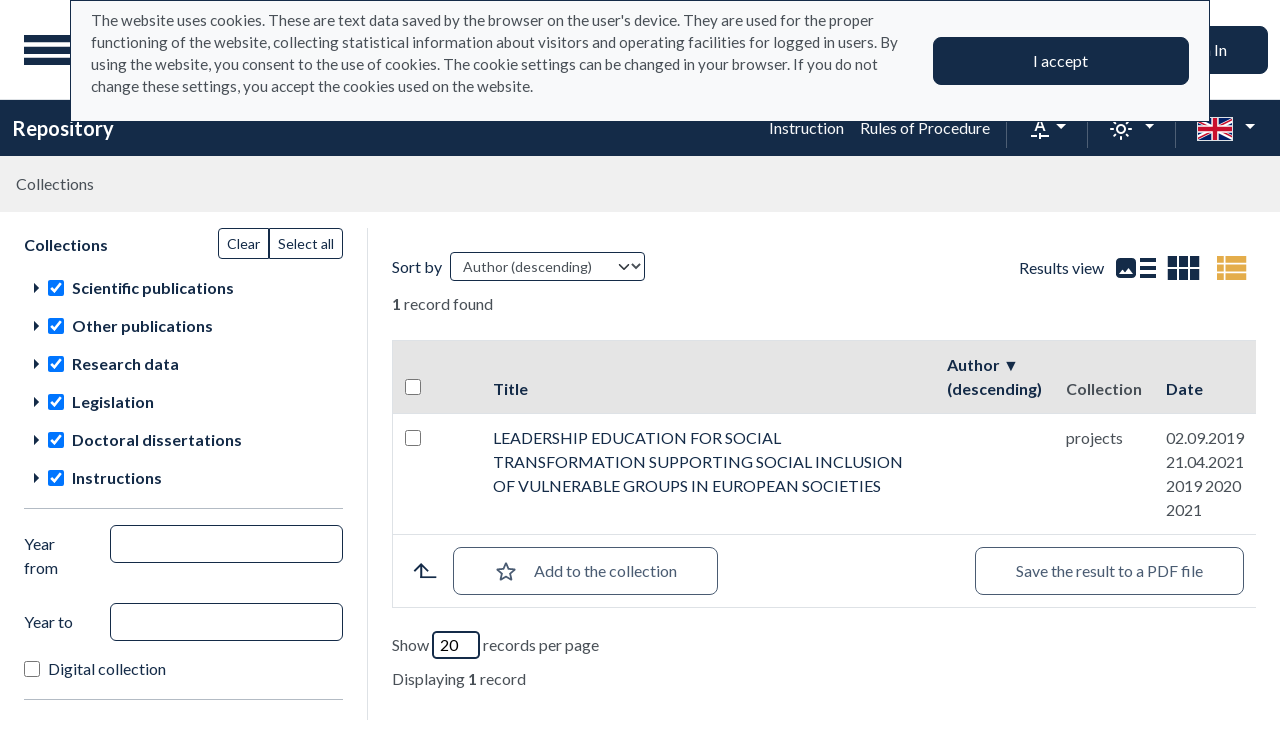

--- FILE ---
content_type: text/html; charset=utf-8
request_url: https://repo.ignatianum.edu.pl/en/search_results?q%5Bindexes_attributes%5D%5B%5D%5Bid%5D=30&q%5Bindexes_attributes%5D%5B%5D%5Bvalue%5D=Inna+nazwa+podmiotu+finansuj%C4%85cego+projekt+Wskaz%C3%B3wka++UNIVERSITAIR+CENTRUM+SINT-IGNATIUS+PRINSSTRAAT+14+ANTWERPEN&q%5Bindexes_attributes%5D%5B%5D%5Bquery_type%5D=term&q%5Bsort_attributes%5D%5Bfield_name%5D=indexes.value.sort&q%5Bsort_attributes%5D%5Bfilter_field_name%5D=indexes.id&q%5Bsort_attributes%5D%5Bfilter_value%5D=2&q%5Bsort_attributes%5D%5Border%5D=desc&view=table
body_size: 75744
content:
<!DOCTYPE html><html data-theme="auto" lang="en"><head><meta charset="utf-8" /><meta content="width=device-width, initial-scale=1, shrink-to-fit=no" name="viewport" /><meta content="#033161" name="theme-color" /><title>Search result table - Repository</title><meta name="csrf-param" content="authenticity_token" />
<meta name="csrf-token" content="mqw7dEirNCudbZ7PPsZmGzLthv5OICcVyzxj11wR7m44TAOYxmmCMSO98gOFV4wGT0AaMFUznIjXdxrlBk36vw" /><link crossorigin="use-credentials" href="/manifest.json?202309071318" rel="manifest" /><script src="/assets/svg-7ce144edec0b38bed8e7025e2e8a7aef016ff1d0.js" data-turbo-track="reload" defer="defer"></script><script src="/assets/pagy-50e4526041651ba8b44837a23be70dc205369329.js"></script><link rel="stylesheet" href="/assets/styles-69393e5775429ea89751a0269b26187afbad9169.css" data-turbo-track="reload" /><script src="/assets/application-465ccae1d6a315abc68ec310c2202d519a7c567a.js" data-turbo-track="reload" defer="defer" type="module"></script><link rel="stylesheet" href="/assets/application-1bec0e459a81deab8af705d1aeb24029ab32cb50.css" media="all" data-turbo-track="reload" /><link rel="icon" type="image/x-icon" href="/assets/favicon-48a09b7c0e58aee95cf8c1ac37876b4608be40b9.ico" /></head><body data-controller="wcag highlight auto-submit form-sync synchronize-search-conditions" data-wcag-i18n-value="{&quot;newTab&quot;:&quot;Opening in a new tab&quot;}"><div class="container bg-light" data-controller="notification" data-notification-local-storage-id-value="cookies_notification" hidden=""><div class="row align-items-center p-2 border border-primary"><div class="col-sm-12 col-lg-9"><p>The website uses cookies. These are text data saved by the browser on the user&#39;s device. They are used for the proper functioning of the website, collecting statistical information about visitors and operating facilities for logged in users. By using the website, you consent to the use of cookies. The cookie settings can be changed in your browser. If you do not change these settings, you accept the cookies used on the website.</p></div><div class="col-sm-12 col-lg-3"><button class="btn btn-primary btn-lg w-100" data-action="click-&gt;notification#accept">I accept</button></div></div></div><ul class="skip-links list-unstyled" data-controller="skip-links"><li><a data-action="skip-links#click" href="#menu">Go to the main menu</a></li><li><a data-action="skip-links#click" href="#search">Go to the search engine</a></li><li><a href="#sidebar_filters">Go to filters</a></li><li><a href="#content">Go to content</a></li><li><a href="#pagination">Go to paging</a></li></ul><nav aria-label="main-nav" class="navbar navbar-light navbar-expand-sm" id="main-nav"><div class="row"><div class="col-12 col-md-auto d-flex justify-content-center justify-content-lg-left" data-collapse-toggle-class="nav-hidden" data-controller="collapse"><button aria-label="Main menu" class="navbar-toggler d-inline-block" data-action="click-&gt;collapse#handleToggle" data-collapse-target="button" id="menu" type="button"><span class="navbar-toggler-icon"></span></button><div class="nav-aside nav-hidden d-flex flex-column" data-collapse-target="target" id="nav"><ul class="nav-aside__list mb-auto"><li><a href="/en/search_results"><svg role="img" aria-hidden="true" width="1rem" height="1rem" data-src="/assets/icons/menu_catalogs-b745d1629663f821ca4e8207ee09d898601822be.svg"></svg>Collections</a></li><li><a href="/en/index_value_pages"><svg role="img" aria-hidden="true" width="1rem" height="1rem" data-src="/assets/icons/menu_museum-732697d09e30f848220243c4a0a637040c4f77cb.svg"></svg>Special collections</a></li><li><a href="/en/indexes"><svg role="img" aria-hidden="true" width="1rem" height="1rem" data-src="/assets/icons/search-table-2a13677628922d05cf3b172dc36c36c4edce6811.svg"></svg>Indexes</a></li><li><a href="/en/timeline"><svg role="img" aria-hidden="true" width="1rem" height="1rem" data-src="/assets/icons/menu_timeline-a5878c66256cd614fc8148476946dcb4ca301a3d.svg"></svg>Time line</a></li><li><a href="/en/statistics"><svg role="img" aria-hidden="true" width="1rem" height="1rem" data-src="/assets/icons/gf-query_stats-rounded-2c5bc54d9b296a61223a0da23d4f0cdbeb9c1f38.svg"></svg>Statistics</a></li><li><a href="/en/sitemap"><svg role="img" aria-hidden="true" width="1rem" height="1rem" data-src="/assets/icons/fa-sitemap-34612729ede1323970b895bdebd45f9a9d01eb92.svg"></svg>Site map</a></li><li class="d-lg-none"><a class="btn btn-primary btn-block" href="/en/users/sign_in">Sign In</a></li><li class="d-lg-none"><a target="_self" href="https://repo.ignatianum.edu.pl/pl/bib_records/2259">Instruction </a></li><li class="d-lg-none"><a target="_self" href="https://repo.ignatianum.edu.pl/pl/bib_records/2252">Rules of Procedure</a></li></ul><ul class="nav-aside__list"></ul></div><a class="navbar-brand ms-2 ms-md-0 ms-xl-4" href="/en"><img alt="Repository home page" src="/assets/logo_text_en-acec5b50db9375a3eda869f8dcbe3dfbac393411.svg" /></a></div><div class="col d-flex align-items-center my-3 my-lg-0"><form class="simple_form w-100" autocomplete="off" data-auto-submit-target="form" data-controller="advanced-search" data-advanced-search-i18n-value="{&quot;advancedSearch&quot;:&quot;Advanced search&quot;}" novalidate="novalidate" action="/en/search_results" accept-charset="UTF-8" method="get"><div class="search-form simple-search d-flex"><input data-form-sync-target="syncInput" autocomplete="off" type="hidden" value="indexes.value.sort" name="q[sort_attributes][field_name]" /><input data-form-sync-target="syncInput" autocomplete="off" type="hidden" value="desc" name="q[sort_attributes][order]" /><input data-form-sync-target="syncInput" autocomplete="off" type="hidden" value="indexes.id" name="q[sort_attributes][filter_field_name]" /><input data-form-sync-target="syncInput" autocomplete="off" type="hidden" value="2" name="q[sort_attributes][filter_value]" /><input type="hidden" name="q[filter_attributes][schema_id][]" value="385067779" data-form-sync-target="syncInput" autocomplete="off" /><input type="hidden" name="q[filter_attributes][schema_id][]" value="24" data-form-sync-target="syncInput" autocomplete="off" /><input type="hidden" name="q[filter_attributes][schema_id][]" value="385067785" data-form-sync-target="syncInput" autocomplete="off" /><input type="hidden" name="q[filter_attributes][schema_id][]" value="22" data-form-sync-target="syncInput" autocomplete="off" /><input type="hidden" name="q[filter_attributes][schema_id][]" value="385067792" data-form-sync-target="syncInput" autocomplete="off" /><input type="hidden" name="q[filter_attributes][schema_id][]" value="26" data-form-sync-target="syncInput" autocomplete="off" /><input type="hidden" name="q[filter_attributes][schema_id][]" value="1" data-form-sync-target="syncInput" autocomplete="off" /><input type="hidden" name="q[filter_attributes][schema_id][]" value="385067782" data-form-sync-target="syncInput" autocomplete="off" /><input type="hidden" name="q[filter_attributes][schema_id][]" value="385067781" data-form-sync-target="syncInput" autocomplete="off" /><input type="hidden" name="q[filter_attributes][schema_id][]" value="385067791" data-form-sync-target="syncInput" autocomplete="off" /><input disabled="disabled" data-form-sync-target="syncInput" autocomplete="off" type="hidden" name="q[filter_attributes][year_from]" /><input disabled="disabled" data-form-sync-target="syncInput" autocomplete="off" type="hidden" name="q[filter_attributes][year_to]" /><input disabled="disabled" value="1" data-form-sync-target="syncInput" autocomplete="off" type="hidden" name="q[filter_attributes][private_collection]" /><input disabled="disabled" value="1" data-form-sync-target="syncInput" autocomplete="off" type="hidden" name="q[filter_attributes][not_digitized]" /><input disabled="disabled" value="1" data-form-sync-target="syncInput" autocomplete="off" type="hidden" name="q[filter_attributes][has_files_published_internally]" /><input disabled="disabled" value="1" data-form-sync-target="syncInput" autocomplete="off" type="hidden" name="q[filter_attributes][has_files_with_active_date_set]" /><input type="hidden" name="q[filter_attributes][file_types][]" value="audio" disabled="disabled" data-form-sync-target="syncInput" autocomplete="off" /><input type="hidden" name="q[filter_attributes][file_types][]" value="image" disabled="disabled" data-form-sync-target="syncInput" autocomplete="off" /><input type="hidden" name="q[filter_attributes][file_types][]" value="other" disabled="disabled" data-form-sync-target="syncInput" autocomplete="off" /><input type="hidden" name="q[filter_attributes][file_types][]" value="pdf" disabled="disabled" data-form-sync-target="syncInput" autocomplete="off" /><input type="hidden" name="q[filter_attributes][file_types][]" value="video" disabled="disabled" data-form-sync-target="syncInput" autocomplete="off" /><input type="hidden" name="q[filter_attributes][licence_type_ids][]" value="1" disabled="disabled" data-form-sync-target="syncInput" autocomplete="off" /><input type="hidden" name="q[filter_attributes][licence_type_ids][]" value="2" disabled="disabled" data-form-sync-target="syncInput" autocomplete="off" /><input type="hidden" name="q[filter_attributes][licence_type_ids][]" value="6" disabled="disabled" data-form-sync-target="syncInput" autocomplete="off" /><input type="hidden" name="q[filter_attributes][licence_type_ids][]" value="7" disabled="disabled" data-form-sync-target="syncInput" autocomplete="off" /><input type="hidden" name="q[filter_attributes][licence_type_ids][]" value="3" disabled="disabled" data-form-sync-target="syncInput" autocomplete="off" /><input type="hidden" name="q[filter_attributes][licence_type_ids][]" value="4" disabled="disabled" data-form-sync-target="syncInput" autocomplete="off" /><input type="hidden" name="q[filter_attributes][licence_type_ids][]" value="5" disabled="disabled" data-form-sync-target="syncInput" autocomplete="off" /><input type="hidden" name="q[filter_attributes][licence_type_ids][]" value="0" disabled="disabled" data-form-sync-target="syncInput" autocomplete="off" /><input type="hidden" name="q[filter_attributes][licence_type_ids][]" value="8" disabled="disabled" data-form-sync-target="syncInput" autocomplete="off" /><input type="hidden" name="q[filter_attributes][adm_unit_ids][]" value="8" disabled="disabled" data-form-sync-target="syncInput" autocomplete="off" /><input type="hidden" name="q[filter_attributes][adm_unit_ids][]" value="15" disabled="disabled" data-form-sync-target="syncInput" autocomplete="off" /><input type="hidden" name="q[filter_attributes][adm_unit_ids][]" value="24" disabled="disabled" data-form-sync-target="syncInput" autocomplete="off" /><input type="hidden" name="q[filter_attributes][adm_unit_ids][]" value="27" disabled="disabled" data-form-sync-target="syncInput" autocomplete="off" /><input type="hidden" name="q[filter_attributes][adm_unit_ids][]" value="36" disabled="disabled" data-form-sync-target="syncInput" autocomplete="off" /><input type="hidden" name="q[filter_attributes][adm_unit_ids][]" value="30" disabled="disabled" data-form-sync-target="syncInput" autocomplete="off" /><input type="hidden" name="q[filter_attributes][adm_unit_ids][]" value="18" disabled="disabled" data-form-sync-target="syncInput" autocomplete="off" /><input type="hidden" name="q[filter_attributes][adm_unit_ids][]" value="11" disabled="disabled" data-form-sync-target="syncInput" autocomplete="off" /><input type="hidden" name="q[filter_attributes][adm_unit_ids][]" value="9" disabled="disabled" data-form-sync-target="syncInput" autocomplete="off" /><input type="hidden" name="q[filter_attributes][adm_unit_ids][]" value="19" disabled="disabled" data-form-sync-target="syncInput" autocomplete="off" /><input type="hidden" name="q[filter_attributes][adm_unit_ids][]" value="10" disabled="disabled" data-form-sync-target="syncInput" autocomplete="off" /><input type="hidden" name="q[filter_attributes][adm_unit_ids][]" value="20" disabled="disabled" data-form-sync-target="syncInput" autocomplete="off" /><input type="hidden" name="view" id="view" value="table" autocomplete="off" /><div class="input-group flex-fill"><div class="form-control form-control-lg form-control-prepend"><div class="combobox__wrapper" data-autocomplete-url="/en/api/fulltext_search_results/autocomplete?q=" data-controller="autocomplete"><div class="combobox" data-autocomplete-target="combobox"><input aria-label="Search" class="combobox__input form-control form-control-lg" data-advanced-search-target="simpleSearchInput" data-autocomplete-target="input" id="search" name="q[q]" placeholder="What are you looking for?" type="text" value="" /></div><ul class="combobox__listbox" data-autocomplete-target="listbox"></ul></div></div><button class="advanced-search-btn btn btn-outline-primary" data-action="advanced-search#open" data-advanced-search-target="advancedSearchButton" title="Advanced search" type="button"><span class="visually-hidden">Advanced search</span><svg role="img" aria-hidden="true" width="1rem" height="1rem" data-src="/assets/icons/gf-mod-chevron_right-rounded-10a7b2a73b02c10ef3d74837a0f83c06a619cbb1.svg"></svg></button></div><button class="btn btn-primary btn-lg" type="submit">Search</button></div><div class="active" data-advanced-search-target="advancedSearchBox" id="advanced-search"><div class="visually-hidden">Advanced search</div><div class="advanced-search-form"><div class="indexes-search" data-controller="search-conditions"><template data-search-conditions-target="template"><div aria-live="polite" class="visually-hidden" role="status">A new search line has been added</div><div class="row w-100 nested-fields" data-synchronize-search-conditions-target="searchCondition"><div class="operator"><div class="mb-3 select optional q_indexes_operator"><label class="form-label select optional visually-hidden" for="q_indexes_attributes_0_operator">Operator</label><select class="form-select select optional custom-select" name="q[indexes_attributes][0][operator]" id="q_indexes_attributes_0_operator"><option value="and">And</option>
<option value="not">Not</option>
<option value="or">Or</option></select></div></div><div class="index_id"><div class="mb-3 select optional q_indexes_id"><label class="form-label select optional visually-hidden" for="q_indexes_attributes_0_id">ID</label><select class="form-select select optional custom-select" name="q[indexes_attributes][0][id]" id="q_indexes_attributes_0_id"><option value="">Any index</option>
<option value="1">Title</option>
<option value="2">Author</option>
<option value="9">Editor</option>
<option value="5">Publisher</option>
<option value="15">Journal</option>
<option value="11">ISBN</option>
<option value="4">Date</option>
<option value="6">Place</option>
<option value="20">Discipline</option>
<option value="24">Słowa kluczowe w j. angielskim</option>
<option value="13">Keywords in Polish</option>
<option value="21">Category</option>
<option value="19">Structure</option>
<option value="7">Language</option>
<option value="14">Affiliation</option>
<option value="16">Series Title</option>
<option value="18">Licence</option>
<option value="8">Translator</option>
<option value="22">Promotor</option>
<option value="23">Recenzent </option>
<option value="28">Process</option>
<option value="10">Contributor institution</option>
<option value="29">Project manager</option>
<option value="30">Nazwa podmiotu finansującego projekt </option>
<option value="12">URL</option>
<option value="31">Data uchylenia</option></select></div></div><div class="query_type"><div class="mb-3 select optional q_indexes_query_type"><label class="form-label select optional visually-hidden" for="q_indexes_attributes_0_query_type">Query type</label><select class="form-select select optional custom-select" name="q[indexes_attributes][0][query_type]" id="q_indexes_attributes_0_query_type"><option value="match_phrase">includes</option>
<option value="prefix">starts with</option>
<option value="term">is</option></select></div></div><div class="index_value"><div class="mb-3 string optional q_indexes_value"><label class="form-label string optional visually-hidden" for="q_indexes_attributes_0_value">Value</label><input class="form-control string optional" type="text" name="q[indexes_attributes][0][value]" id="q_indexes_attributes_0_value" /></div></div><div class="delete"><button name="button" type="button" class="btn btn-light" data-action="search-conditions#handleRemoveCondition">Delete</button></div></div></template><div class="row w-100 nested-fields" data-synchronize-search-conditions-target="searchCondition"><div class="operator"><div class="mb-3 select optional q_indexes_operator"><label class="form-label select optional visually-hidden" for="q_indexes_attributes_1_operator">Operator</label><select class="form-select select optional custom-select" name="q[indexes_attributes][1][operator]" id="q_indexes_attributes_1_operator"><option value="and">And</option>
<option value="not">Not</option>
<option value="or">Or</option></select></div></div><div class="index_id"><div class="mb-3 select optional q_indexes_id"><label class="form-label select optional visually-hidden" for="q_indexes_attributes_1_id">ID</label><select class="form-select is-valid select optional custom-select" name="q[indexes_attributes][1][id]" id="q_indexes_attributes_1_id"><option value="">Any index</option>
<option value="1">Title</option>
<option value="2">Author</option>
<option value="9">Editor</option>
<option value="5">Publisher</option>
<option value="15">Journal</option>
<option value="11">ISBN</option>
<option value="4">Date</option>
<option value="6">Place</option>
<option value="20">Discipline</option>
<option value="24">Słowa kluczowe w j. angielskim</option>
<option value="13">Keywords in Polish</option>
<option value="21">Category</option>
<option value="19">Structure</option>
<option value="7">Language</option>
<option value="14">Affiliation</option>
<option value="16">Series Title</option>
<option value="18">Licence</option>
<option value="8">Translator</option>
<option value="22">Promotor</option>
<option value="23">Recenzent </option>
<option value="28">Process</option>
<option value="10">Contributor institution</option>
<option value="29">Project manager</option>
<option selected="selected" value="30">Nazwa podmiotu finansującego projekt </option>
<option value="12">URL</option>
<option value="31">Data uchylenia</option></select></div></div><div class="query_type"><div class="mb-3 select optional q_indexes_query_type"><label class="form-label select optional visually-hidden" for="q_indexes_attributes_1_query_type">Query type</label><select class="form-select is-valid select optional custom-select" name="q[indexes_attributes][1][query_type]" id="q_indexes_attributes_1_query_type"><option value="match_phrase">includes</option>
<option value="prefix">starts with</option>
<option selected="selected" value="term">is</option></select></div></div><div class="index_value"><div class="mb-3 string optional q_indexes_value"><label class="form-label string optional visually-hidden" for="q_indexes_attributes_1_value">Value</label><input class="form-control is-valid string optional" type="text" value="Inna nazwa podmiotu finansującego projekt Wskazówka  UNIVERSITAIR CENTRUM SINT-IGNATIUS PRINSSTRAAT 14 ANTWERPEN" name="q[indexes_attributes][1][value]" id="q_indexes_attributes_1_value" /></div></div><div class="delete"><button name="button" type="button" class="btn btn-light" data-action="search-conditions#handleRemoveCondition">Delete</button></div></div><div class="row mt-2" data-search-conditions-target="insertBefore"><div class="col"><button name="button" type="button" class="btn btn-light add" data-action="search-conditions#handleAddCondition">Add a new line</button></div></div></div><div class="row mt-2"><div class="col-auto"><button class="btn btn-primary" data-action="advanced-search#close" type="button">Simple search</button></div></div></div></div></form></div><div class="col-auto d-none d-lg-flex align-items-center"><ul class="navbar-nav"><li class="nav-item"><a class="btn btn-primary btn-lg" href="/en/users/sign_in">Sign In</a></li></ul></div></div></nav><nav aria-label="top-nav" class="navbar navbar-expand-lg navbar-dark bg-primary" id="top-nav"><div class="container-fluid"><a class="navbar-brand fw-bold me-auto" href="/en">Repository</a><ul class="navbar-nav ms-auto d-none d-lg-flex"><li class="nav-item"><a target="_self" class="nav-link text-light" href="https://repo.ignatianum.edu.pl/pl/bib_records/2259">Instruction </a></li><li class="nav-item"><a target="_self" class="nav-link text-light" href="https://repo.ignatianum.edu.pl/pl/bib_records/2252">Rules of Procedure</a></li></ul><div class="vr mx-2"></div><div class="dropdown" data-controller="text-zoom collapse"><button class="btn btn-link dropdown-toggle" data-action="collapse#handleToggle" data-collapse-target="button" title="Text zoom" type="button"><svg role="img" aria-hidden="true" width="1rem" height="1rem" data-src="/assets/icons/gf-custom_typography-fd4f43b14c25f76a9aaca032e9e3bbb4e5e52133.svg"></svg><div class="visually-hidden">Text zoom</div></button><section class="d-flex align-items-center dropdown-menu dropdown-menu-end show p-2" data-bs-popper="" data-collapse-target="target"><button class="btn btn-primary" data-action="text-zoom#decrease" data-text-zoom-target="decreaseBtn" title="Decrease text zoom"><svg role="img" aria-hidden="true" width="1rem" height="1rem" data-src="/assets/icons/gf-text_decrease-2ea2e0ebb313dcf06f184374841bd67c9ac745f1.svg"></svg><div class="visually-hidden">Decrease text zoom</div></button><div class="mx-2 d-flex align-items-center"><label class="visually-hidden" for="textZoom" title="Text zoom"></label><input class="custom-range" data-action="text-zoom#onRangeChange" data-text-zoom-target="range" id="textZoom" style="width: 200px" title="Text zoom" type="range" /></div><button class="btn btn-primary" data-action="text-zoom#increase" data-text-zoom-target="increaseBtn" title="Increase text zoom"><svg role="img" aria-hidden="true" width="1rem" height="1rem" data-src="/assets/icons/gf-text_increase-5caae93c7a2fddd4f45e27ce43247d63d2506ac7.svg"></svg><div class="visually-hidden">Increase text zoom</div></button><div class="vr mx-2 bg-black"></div><button class="btn btn-primary" data-action="text-zoom#reset" data-text-zoom-target="resetBtn" title="Default text zoom"><svg role="img" aria-hidden="true" width="1rem" height="1rem" data-src="/assets/icons/gf-custom_typography-fd4f43b14c25f76a9aaca032e9e3bbb4e5e52133.svg"></svg><div class="visually-hidden">Default text zoom</div></button></section></div><div class="vr mx-2"></div><div class="dropdown" data-controller="collapse color-scheme"><svg role="img" aria-hidden="true" width="0" height="0" class="d-none" data-unique-ids="disabled" data-src="/assets/icons/color_modes-bc3cabb8cd0794ab30d6e053b87eb94c65985a77.svg"></svg><button class="btn btn-link dropdown-toggle" data-action="collapse#handleToggle" data-collapse-target="button" title="Change color scheme" type="button"><svg class="me-2" height="24" width="24"><use href="#color-mode-auto"></use></svg><div class="visually-hidden">Change color scheme</div></button><ul class="dropdown-menu dropdown-menu-end show" data-bs-popper="" data-collapse-target="target"><li><button class="dropdown-item" data-action="color-scheme#switchTheme collapse#handleToggle" data-color-scheme-target="themeBtn" data-color-scheme-theme-param="light" type="button"><svg class="me-2" height="24" width="24"><use href="#color-mode-light"></use></svg>Light mode</button></li><li><button class="dropdown-item" data-action="color-scheme#switchTheme collapse#handleToggle" data-color-scheme-target="themeBtn" data-color-scheme-theme-param="dark" type="button"><svg class="me-2" height="24" width="24"><use href="#color-mode-dark"></use></svg>Dark mode</button></li><li><button class="dropdown-item" data-action="color-scheme#switchTheme collapse#handleToggle" data-color-scheme-target="themeBtn" data-color-scheme-theme-param="auto" type="button"><svg class="me-2" height="24" width="24"><use href="#color-mode-auto"></use></svg>Auto mode</button></li></ul></div><div class="vr mx-2"></div><div class="languages"><div class="dropdown" data-controller="collapse"><button class="btn btn-link dropdown-toggle" data-action="collapse#handleToggle" data-collapse-target="button" title="Change language" type="button"><svg role="img" aria-hidden="true" width="2.25rem" height="1.5rem" data-src="/assets/flags/en-dc66df67f220755988bcc7150c51504bc224615f.svg" class="me-2 border"></svg></button><ul class="dropdown-menu dropdown-menu-end show" data-bs-popper="" data-collapse-target="target"><li><a data-turbo="false" class="dropdown-item" href="/pl/search_results?q%5Bindexes_attributes%5D%5B%5D%5Bid%5D=30&amp;q%5Bindexes_attributes%5D%5B%5D%5Bvalue%5D=Inna+nazwa+podmiotu+finansuj%C4%85cego+projekt+Wskaz%C3%B3wka++UNIVERSITAIR+CENTRUM+SINT-IGNATIUS+PRINSSTRAAT+14+ANTWERPEN&amp;q%5Bindexes_attributes%5D%5B%5D%5Bquery_type%5D=term&amp;q%5Bsort_attributes%5D%5Bfield_name%5D=indexes.value.sort&amp;q%5Bsort_attributes%5D%5Bfilter_field_name%5D=indexes.id&amp;q%5Bsort_attributes%5D%5Bfilter_value%5D=2&amp;q%5Bsort_attributes%5D%5Border%5D=desc&amp;view=table"><svg role="img" aria-hidden="true" width="2.25rem" height="1.5rem" data-src="/assets/flags/pl-1e7ef4c46faa0a7371f51324b55c2dca77fcd539.svg" class="me-2 border"></svg>Polska wersja językowa</a></li><li><div class="dropdown-item active"><svg role="img" aria-hidden="true" width="2.25rem" height="1.5rem" data-src="/assets/flags/en-dc66df67f220755988bcc7150c51504bc224615f.svg" class="me-2 border"></svg>English language version</div></li></ul></div></div></div></nav><nav aria-label="breadcrumb" class="m-0"><ol class="breadcrumb p-3 bg-secondary-subtle"><li class="breadcrumb-item active">Collections</li></ol></nav><div class="page"><div class="container-fluid"><div class="row"><h1 class="visually-hidden">Search result table</h1><aside class="search-results__sidebar col-12 col-md-auto"><a id="sidebar_filters"></a><h2 class="visually-hidden">Search filters (automatic content reloading)</h2><form class="simple_form position-relative" id="new_q" novalidate="novalidate" action="/en/search_results" accept-charset="UTF-8" method="get"><div class="search-form search-form--filter"><div class="row"><div class="col schemas" data-controller="checkbox-toggle"><div class="visually-hidden">Actions on collections</div><div class="btn-group btn-group-sm checkbox-toggler align-top" role="group"><button class="btn btn-outline-primary" data-action="checkbox-toggle#off" id="clear" type="button">Clear</button><button class="btn btn-outline-primary" data-action="checkbox-toggle#on auto-submit#submit" id="select_all" type="button">Select all</button></div><fieldset class="check_boxes optional q_filter_schema_id"><legend class="col-form-label pt-0">Collections <span class="visually-hidden">(automatic content reloading)</span></legend><ol class="tree list-unstyled" data-action="keydown@document-&gt;tree--with-checkboxes#keyPress" data-controller="tree--with-checkboxes"><li aria-expanded="false" class="tree__item tree__item-depth-0 tree__item--node" data-action="click-&gt;tree--with-checkboxes#onToggleVisibility" data-tree--with-checkboxes-target="treeItem"><div class="tree__item-row"><div class="tree__button"><svg role="img" aria-hidden="true" width="1rem" height="1rem" class="tree__svg" data-src="/assets/icons/gf-arrow_right-sharp-d2a82acb10037564d192606cfd38403d3166ccca.svg"></svg></div><div class="tree__item-label"><div class="tree__checkbox"><input type="checkbox" name="schema_dir_id_7" id="schema_dir_id_7" value="7" class="form-check-input" data-action="tree--with-checkboxes#onToggleCheckbox auto-submit#safeSubmit auto-submit:focus-&gt;tree--with-checkboxes#show" data-tree--with-checkboxes-target="checkbox" /><label class="form-check-label" for="schema_dir_id_7">Scientific publications</label></div></div></div><ol class="tree__group list-unstyled" data-tree--with-checkboxes-target="group"><li aria-expanded="false" class="tree__item tree__item-depth-1 tree__item--leaf" data-action="click-&gt;tree--with-checkboxes#onToggleVisibility" data-tree--with-checkboxes-target="treeItem"><div class="tree__item-row"><div class="tree__item-label"><div class="tree__checkbox"><input id="q_filter_attributes_schema_id_22_schema_dir_id_7" class="form-check-input" data-action="change-&gt;tree--with-checkboxes#onToggleCheckbox change-&gt;form-sync#onChange change-&gt;auto-submit#safeSubmit auto-submit:focus-&gt;tree--with-checkboxes#show" data-tree--with-checkboxes-target="checkbox" data-checkbox-toggle-target="checkbox" type="checkbox" value="22" checked="checked" name="q[filter_attributes][schema_id][]" /> <label class="form-check-label" for="q_filter_attributes_schema_id_22_schema_dir_id_7">editorial offices</label></div></div></div></li><li aria-expanded="false" class="tree__item tree__item-depth-1 tree__item--leaf" data-action="click-&gt;tree--with-checkboxes#onToggleVisibility" data-tree--with-checkboxes-target="treeItem"><div class="tree__item-row"><div class="tree__item-label"><div class="tree__checkbox"><input id="q_filter_attributes_schema_id_1_schema_dir_id_7" class="form-check-input" data-action="change-&gt;tree--with-checkboxes#onToggleCheckbox change-&gt;form-sync#onChange change-&gt;auto-submit#safeSubmit auto-submit:focus-&gt;tree--with-checkboxes#show" data-tree--with-checkboxes-target="checkbox" data-checkbox-toggle-target="checkbox" type="checkbox" value="1" checked="checked" name="q[filter_attributes][schema_id][]" /> <label class="form-check-label" for="q_filter_attributes_schema_id_1_schema_dir_id_7">Monographs</label></div></div></div></li><li aria-expanded="false" class="tree__item tree__item-depth-1 tree__item--leaf" data-action="click-&gt;tree--with-checkboxes#onToggleVisibility" data-tree--with-checkboxes-target="treeItem"><div class="tree__item-row"><div class="tree__item-label"><div class="tree__checkbox"><input id="q_filter_attributes_schema_id_385067781_schema_dir_id_7" class="form-check-input" data-action="change-&gt;tree--with-checkboxes#onToggleCheckbox change-&gt;form-sync#onChange change-&gt;auto-submit#safeSubmit auto-submit:focus-&gt;tree--with-checkboxes#show" data-tree--with-checkboxes-target="checkbox" data-checkbox-toggle-target="checkbox" type="checkbox" value="385067781" checked="checked" name="q[filter_attributes][schema_id][]" /> <label class="form-check-label" for="q_filter_attributes_schema_id_385067781_schema_dir_id_7">Post-conference articles</label></div></div></div></li><li aria-expanded="false" class="tree__item tree__item-depth-1 tree__item--leaf" data-action="click-&gt;tree--with-checkboxes#onToggleVisibility" data-tree--with-checkboxes-target="treeItem"><div class="tree__item-row"><div class="tree__item-label"><div class="tree__checkbox"><input id="q_filter_attributes_schema_id_385067779_schema_dir_id_7" class="form-check-input" data-action="change-&gt;tree--with-checkboxes#onToggleCheckbox change-&gt;form-sync#onChange change-&gt;auto-submit#safeSubmit auto-submit:focus-&gt;tree--with-checkboxes#show" data-tree--with-checkboxes-target="checkbox" data-checkbox-toggle-target="checkbox" type="checkbox" value="385067779" checked="checked" name="q[filter_attributes][schema_id][]" /> <label class="form-check-label" for="q_filter_attributes_schema_id_385067779_schema_dir_id_7">Article</label></div></div></div></li><li aria-expanded="false" class="tree__item tree__item-depth-1 tree__item--leaf" data-action="click-&gt;tree--with-checkboxes#onToggleVisibility" data-tree--with-checkboxes-target="treeItem"><div class="tree__item-row"><div class="tree__item-label"><div class="tree__checkbox"><input id="q_filter_attributes_schema_id_24_schema_dir_id_7" class="form-check-input" data-action="change-&gt;tree--with-checkboxes#onToggleCheckbox change-&gt;form-sync#onChange change-&gt;auto-submit#safeSubmit auto-submit:focus-&gt;tree--with-checkboxes#show" data-tree--with-checkboxes-target="checkbox" data-checkbox-toggle-target="checkbox" type="checkbox" value="24" checked="checked" name="q[filter_attributes][schema_id][]" /> <label class="form-check-label" for="q_filter_attributes_schema_id_24_schema_dir_id_7">chapter in monograph</label></div></div></div></li></ol></li><li aria-expanded="false" class="tree__item tree__item-depth-0 tree__item--node" data-action="click-&gt;tree--with-checkboxes#onToggleVisibility" data-tree--with-checkboxes-target="treeItem"><div class="tree__item-row"><div class="tree__button"><svg role="img" aria-hidden="true" width="1rem" height="1rem" class="tree__svg" data-src="/assets/icons/gf-arrow_right-sharp-d2a82acb10037564d192606cfd38403d3166ccca.svg"></svg></div><div class="tree__item-label"><div class="tree__checkbox"><input type="checkbox" name="schema_dir_id_8" id="schema_dir_id_8" value="8" class="form-check-input" data-action="tree--with-checkboxes#onToggleCheckbox auto-submit#safeSubmit auto-submit:focus-&gt;tree--with-checkboxes#show" data-tree--with-checkboxes-target="checkbox" /><label class="form-check-label" for="schema_dir_id_8">Other publications</label></div></div></div><ol class="tree__group list-unstyled" data-tree--with-checkboxes-target="group"><li aria-expanded="false" class="tree__item tree__item-depth-1 tree__item--leaf" data-action="click-&gt;tree--with-checkboxes#onToggleVisibility" data-tree--with-checkboxes-target="treeItem"><div class="tree__item-row"><div class="tree__item-label"><div class="tree__checkbox"><input id="q_filter_attributes_schema_id_385067782_schema_dir_id_8" class="form-check-input" data-action="change-&gt;tree--with-checkboxes#onToggleCheckbox change-&gt;form-sync#onChange change-&gt;auto-submit#safeSubmit auto-submit:focus-&gt;tree--with-checkboxes#show" data-tree--with-checkboxes-target="checkbox" data-checkbox-toggle-target="checkbox" type="checkbox" value="385067782" checked="checked" name="q[filter_attributes][schema_id][]" /> <label class="form-check-label" for="q_filter_attributes_schema_id_385067782_schema_dir_id_8">Popular science article</label></div></div></div></li></ol></li><li aria-expanded="false" class="tree__item tree__item-depth-0 tree__item--node" data-action="click-&gt;tree--with-checkboxes#onToggleVisibility" data-tree--with-checkboxes-target="treeItem"><div class="tree__item-row"><div class="tree__button"><svg role="img" aria-hidden="true" width="1rem" height="1rem" class="tree__svg" data-src="/assets/icons/gf-arrow_right-sharp-d2a82acb10037564d192606cfd38403d3166ccca.svg"></svg></div><div class="tree__item-label"><div class="tree__checkbox"><input type="checkbox" name="schema_dir_id_18" id="schema_dir_id_18" value="18" class="form-check-input" data-action="tree--with-checkboxes#onToggleCheckbox auto-submit#safeSubmit auto-submit:focus-&gt;tree--with-checkboxes#show" data-tree--with-checkboxes-target="checkbox" /><label class="form-check-label" for="schema_dir_id_18">Research data</label></div></div></div><ol class="tree__group list-unstyled" data-tree--with-checkboxes-target="group"><li aria-expanded="false" class="tree__item tree__item-depth-1 tree__item--leaf" data-action="click-&gt;tree--with-checkboxes#onToggleVisibility" data-tree--with-checkboxes-target="treeItem"><div class="tree__item-row"><div class="tree__item-label"><div class="tree__checkbox"><input id="q_filter_attributes_schema_id_385067791_schema_dir_id_18" class="form-check-input" data-action="change-&gt;tree--with-checkboxes#onToggleCheckbox change-&gt;form-sync#onChange change-&gt;auto-submit#safeSubmit auto-submit:focus-&gt;tree--with-checkboxes#show" data-tree--with-checkboxes-target="checkbox" data-checkbox-toggle-target="checkbox" type="checkbox" value="385067791" checked="checked" name="q[filter_attributes][schema_id][]" /> <label class="form-check-label" for="q_filter_attributes_schema_id_385067791_schema_dir_id_18">projects</label></div></div></div></li></ol></li><li aria-expanded="false" class="tree__item tree__item-depth-0 tree__item--node" data-action="click-&gt;tree--with-checkboxes#onToggleVisibility" data-tree--with-checkboxes-target="treeItem"><div class="tree__item-row"><div class="tree__button"><svg role="img" aria-hidden="true" width="1rem" height="1rem" class="tree__svg" data-src="/assets/icons/gf-arrow_right-sharp-d2a82acb10037564d192606cfd38403d3166ccca.svg"></svg></div><div class="tree__item-label"><div class="tree__checkbox"><input type="checkbox" name="schema_dir_id_9" id="schema_dir_id_9" value="9" class="form-check-input" data-action="tree--with-checkboxes#onToggleCheckbox auto-submit#safeSubmit auto-submit:focus-&gt;tree--with-checkboxes#show" data-tree--with-checkboxes-target="checkbox" /><label class="form-check-label" for="schema_dir_id_9">Legislation</label></div></div></div><ol class="tree__group list-unstyled" data-tree--with-checkboxes-target="group"><li aria-expanded="false" class="tree__item tree__item-depth-1 tree__item--leaf" data-action="click-&gt;tree--with-checkboxes#onToggleVisibility" data-tree--with-checkboxes-target="treeItem"><div class="tree__item-row"><div class="tree__item-label"><div class="tree__checkbox"><input id="q_filter_attributes_schema_id_26_schema_dir_id_9" class="form-check-input" data-action="change-&gt;tree--with-checkboxes#onToggleCheckbox change-&gt;form-sync#onChange change-&gt;auto-submit#safeSubmit auto-submit:focus-&gt;tree--with-checkboxes#show" data-tree--with-checkboxes-target="checkbox" data-checkbox-toggle-target="checkbox" type="checkbox" value="26" checked="checked" name="q[filter_attributes][schema_id][]" /> <label class="form-check-label" for="q_filter_attributes_schema_id_26_schema_dir_id_9">Legal acts</label></div></div></div></li></ol></li><li aria-expanded="false" class="tree__item tree__item-depth-0 tree__item--node" data-action="click-&gt;tree--with-checkboxes#onToggleVisibility" data-tree--with-checkboxes-target="treeItem"><div class="tree__item-row"><div class="tree__button"><svg role="img" aria-hidden="true" width="1rem" height="1rem" class="tree__svg" data-src="/assets/icons/gf-arrow_right-sharp-d2a82acb10037564d192606cfd38403d3166ccca.svg"></svg></div><div class="tree__item-label"><div class="tree__checkbox"><input type="checkbox" name="schema_dir_id_11" id="schema_dir_id_11" value="11" class="form-check-input" data-action="tree--with-checkboxes#onToggleCheckbox auto-submit#safeSubmit auto-submit:focus-&gt;tree--with-checkboxes#show" data-tree--with-checkboxes-target="checkbox" /><label class="form-check-label" for="schema_dir_id_11">Doctoral dissertations</label></div></div></div><ol class="tree__group list-unstyled" data-tree--with-checkboxes-target="group"><li aria-expanded="false" class="tree__item tree__item-depth-1 tree__item--leaf" data-action="click-&gt;tree--with-checkboxes#onToggleVisibility" data-tree--with-checkboxes-target="treeItem"><div class="tree__item-row"><div class="tree__item-label"><div class="tree__checkbox"><input id="q_filter_attributes_schema_id_385067785_schema_dir_id_11" class="form-check-input" data-action="change-&gt;tree--with-checkboxes#onToggleCheckbox change-&gt;form-sync#onChange change-&gt;auto-submit#safeSubmit auto-submit:focus-&gt;tree--with-checkboxes#show" data-tree--with-checkboxes-target="checkbox" data-checkbox-toggle-target="checkbox" type="checkbox" value="385067785" checked="checked" name="q[filter_attributes][schema_id][]" /> <label class="form-check-label" for="q_filter_attributes_schema_id_385067785_schema_dir_id_11">doctoral dissertations</label></div></div></div></li></ol></li><li aria-expanded="false" class="tree__item tree__item-depth-0 tree__item--node" data-action="click-&gt;tree--with-checkboxes#onToggleVisibility" data-tree--with-checkboxes-target="treeItem"><div class="tree__item-row"><div class="tree__button"><svg role="img" aria-hidden="true" width="1rem" height="1rem" class="tree__svg" data-src="/assets/icons/gf-arrow_right-sharp-d2a82acb10037564d192606cfd38403d3166ccca.svg"></svg></div><div class="tree__item-label"><div class="tree__checkbox"><input type="checkbox" name="schema_dir_id_21" id="schema_dir_id_21" value="21" class="form-check-input" data-action="tree--with-checkboxes#onToggleCheckbox auto-submit#safeSubmit auto-submit:focus-&gt;tree--with-checkboxes#show" data-tree--with-checkboxes-target="checkbox" /><label class="form-check-label" for="schema_dir_id_21">Instructions</label></div></div></div><ol class="tree__group list-unstyled" data-tree--with-checkboxes-target="group"><li aria-expanded="false" class="tree__item tree__item-depth-1 tree__item--leaf" data-action="click-&gt;tree--with-checkboxes#onToggleVisibility" data-tree--with-checkboxes-target="treeItem"><div class="tree__item-row"><div class="tree__item-label"><div class="tree__checkbox"><input id="q_filter_attributes_schema_id_385067792_schema_dir_id_21" class="form-check-input" data-action="change-&gt;tree--with-checkboxes#onToggleCheckbox change-&gt;form-sync#onChange change-&gt;auto-submit#safeSubmit auto-submit:focus-&gt;tree--with-checkboxes#show" data-tree--with-checkboxes-target="checkbox" data-checkbox-toggle-target="checkbox" type="checkbox" value="385067792" checked="checked" name="q[filter_attributes][schema_id][]" /> <label class="form-check-label" for="q_filter_attributes_schema_id_385067792_schema_dir_id_21">Instructions</label></div></div></div></li></ol></li></ol></fieldset></div></div><hr class="mt-0" /><div class="row mb-3 string optional q_filter_year_from"><label class="col-sm-3 col-form-label string optional" for="q_filter_attributes_year_from">Year from</label><div class="col-sm-9"><input class="form-control string optional" data-action="change-&gt;form-sync#onChange change-&gt;auto-submit#submit" type="text" name="q[filter_attributes][year_from]" id="q_filter_attributes_year_from" /></div></div><div class="row mb-3 string optional q_filter_year_to"><label class="col-sm-3 col-form-label string optional" for="q_filter_attributes_year_to">Year to</label><div class="col-sm-9"><input class="form-control string optional" data-action="change-&gt;form-sync#onChange change-&gt;auto-submit#submit" type="text" name="q[filter_attributes][year_to]" id="q_filter_attributes_year_to" /></div></div><fieldset class="mb-3 boolean optional q_filter_private_collection"><div class="form-check"><input name="q[filter_attributes][private_collection]" type="hidden" value="0" autocomplete="off" /><input class="form-check-input boolean optional" data-action="change-&gt;form-sync#onChange change-&gt;auto-submit#submit" type="checkbox" value="1" name="q[filter_attributes][private_collection]" id="q_filter_attributes_private_collection" /><label class="form-check-label boolean optional" for="q_filter_attributes_private_collection">Digital collection</label></div></fieldset><hr class="mt-0" /><div class="mb-3">Files <span class="visually-hidden">(automatic content reloading)</span></div><fieldset class="mb-3 boolean optional q_filter_not_digitized"><div class="form-check"><input name="q[filter_attributes][not_digitized]" type="hidden" value="0" autocomplete="off" /><input class="form-check-input boolean optional" data-action="change-&gt;form-sync#onChange change-&gt;auto-submit#submit" type="checkbox" value="1" name="q[filter_attributes][not_digitized]" id="q_filter_attributes_not_digitized" /><label class="form-check-label boolean optional" for="q_filter_attributes_not_digitized">No files</label></div></fieldset><fieldset class="mb-3 boolean optional q_filter_has_files_published_internally"><div class="form-check"><input name="q[filter_attributes][has_files_published_internally]" type="hidden" value="0" autocomplete="off" /><input class="form-check-input boolean optional" data-action="change-&gt;form-sync#onChange change-&gt;auto-submit#submit" type="checkbox" value="1" name="q[filter_attributes][has_files_published_internally]" id="q_filter_attributes_has_files_published_internally" /><label class="form-check-label boolean optional" for="q_filter_attributes_has_files_published_internally">Having files available only on the internal network</label></div></fieldset><fieldset class="mb-3 boolean optional q_filter_has_files_with_active_date_set"><div class="form-check"><input name="q[filter_attributes][has_files_with_active_date_set]" type="hidden" value="0" autocomplete="off" /><input class="form-check-input boolean optional" data-action="change-&gt;form-sync#onChange change-&gt;auto-submit#submit" type="checkbox" value="1" name="q[filter_attributes][has_files_with_active_date_set]" id="q_filter_attributes_has_files_with_active_date_set" /><label class="form-check-label boolean optional" for="q_filter_attributes_has_files_with_active_date_set">Having files available temporarily</label></div></fieldset><hr class="mt-0" /><fieldset class="mb-3 check_boxes optional q_filter_file_types"><legend class="col-form-label pt-0">File types <span class="visually-hidden">(automatic content reloading)</span></legend><div></div><input type="hidden" name="q[filter_attributes][file_types][]" value="" autocomplete="off" /><div class="form-check"><input class="form-check-input check_boxes optional" data-action="change-&gt;form-sync#onChange change-&gt;auto-submit#submit" type="checkbox" value="audio" name="q[filter_attributes][file_types][]" id="q_filter_attributes_file_types_audio" /><label class="form-check-label collection_check_boxes" for="q_filter_attributes_file_types_audio">Audio</label></div><div class="form-check"><input class="form-check-input check_boxes optional" data-action="change-&gt;form-sync#onChange change-&gt;auto-submit#submit" type="checkbox" value="image" name="q[filter_attributes][file_types][]" id="q_filter_attributes_file_types_image" /><label class="form-check-label collection_check_boxes" for="q_filter_attributes_file_types_image">Image</label></div><div class="form-check"><input class="form-check-input check_boxes optional" data-action="change-&gt;form-sync#onChange change-&gt;auto-submit#submit" type="checkbox" value="other" name="q[filter_attributes][file_types][]" id="q_filter_attributes_file_types_other" /><label class="form-check-label collection_check_boxes" for="q_filter_attributes_file_types_other">Other</label></div><div class="form-check"><input class="form-check-input check_boxes optional" data-action="change-&gt;form-sync#onChange change-&gt;auto-submit#submit" type="checkbox" value="pdf" name="q[filter_attributes][file_types][]" id="q_filter_attributes_file_types_pdf" /><label class="form-check-label collection_check_boxes" for="q_filter_attributes_file_types_pdf">PDF</label></div><div class="form-check"><input class="form-check-input check_boxes optional" data-action="change-&gt;form-sync#onChange change-&gt;auto-submit#submit" type="checkbox" value="video" name="q[filter_attributes][file_types][]" id="q_filter_attributes_file_types_video" /><label class="form-check-label collection_check_boxes" for="q_filter_attributes_file_types_video">Video</label></div></fieldset><hr /><fieldset class="mb-3 check_boxes optional q_filter_licence_type_ids"><legend class="col-form-label pt-0">Licence <span class="visually-hidden">(automatic content reloading)</span></legend><div></div><input type="hidden" name="q[filter_attributes][licence_type_ids][]" value="" autocomplete="off" /><div class="form-check"><input class="form-check-input check_boxes optional" data-action="change-&gt;form-sync#onChange change-&gt;auto-submit#submit" type="checkbox" value="1" name="q[filter_attributes][licence_type_ids][]" id="q_filter_attributes_licence_type_ids_1" /><label class="form-check-label collection_check_boxes" for="q_filter_attributes_licence_type_ids_1">CC BY 4.0</label></div><div class="form-check"><input class="form-check-input check_boxes optional" data-action="change-&gt;form-sync#onChange change-&gt;auto-submit#submit" type="checkbox" value="2" name="q[filter_attributes][licence_type_ids][]" id="q_filter_attributes_licence_type_ids_2" /><label class="form-check-label collection_check_boxes" for="q_filter_attributes_licence_type_ids_2">CC BY-NC 4.0</label></div><div class="form-check"><input class="form-check-input check_boxes optional" data-action="change-&gt;form-sync#onChange change-&gt;auto-submit#submit" type="checkbox" value="6" name="q[filter_attributes][licence_type_ids][]" id="q_filter_attributes_licence_type_ids_6" /><label class="form-check-label collection_check_boxes" for="q_filter_attributes_licence_type_ids_6">CC BY-NC-ND 4.0</label></div><div class="form-check"><input class="form-check-input check_boxes optional" data-action="change-&gt;form-sync#onChange change-&gt;auto-submit#submit" type="checkbox" value="7" name="q[filter_attributes][licence_type_ids][]" id="q_filter_attributes_licence_type_ids_7" /><label class="form-check-label collection_check_boxes" for="q_filter_attributes_licence_type_ids_7">CC BY-NC-SA 4.0</label></div><div class="form-check"><input class="form-check-input check_boxes optional" data-action="change-&gt;form-sync#onChange change-&gt;auto-submit#submit" type="checkbox" value="3" name="q[filter_attributes][licence_type_ids][]" id="q_filter_attributes_licence_type_ids_3" /><label class="form-check-label collection_check_boxes" for="q_filter_attributes_licence_type_ids_3">CC BY-ND 4.0</label></div><div class="form-check"><input class="form-check-input check_boxes optional" data-action="change-&gt;form-sync#onChange change-&gt;auto-submit#submit" type="checkbox" value="4" name="q[filter_attributes][licence_type_ids][]" id="q_filter_attributes_licence_type_ids_4" /><label class="form-check-label collection_check_boxes" for="q_filter_attributes_licence_type_ids_4">CC BY-SA 4.0</label></div><div class="form-check"><input class="form-check-input check_boxes optional" data-action="change-&gt;form-sync#onChange change-&gt;auto-submit#submit" type="checkbox" value="5" name="q[filter_attributes][licence_type_ids][]" id="q_filter_attributes_licence_type_ids_5" /><label class="form-check-label collection_check_boxes" for="q_filter_attributes_licence_type_ids_5">Public Domain CC0 1.0</label></div><div class="form-check"><input class="form-check-input check_boxes optional" data-action="change-&gt;form-sync#onChange change-&gt;auto-submit#submit" type="checkbox" value="0" name="q[filter_attributes][licence_type_ids][]" id="q_filter_attributes_licence_type_ids_0" /><label class="form-check-label collection_check_boxes" for="q_filter_attributes_licence_type_ids_0">Repository License</label></div><div class="form-check"><input class="form-check-input check_boxes optional" data-action="change-&gt;form-sync#onChange change-&gt;auto-submit#submit" type="checkbox" value="8" name="q[filter_attributes][licence_type_ids][]" id="q_filter_attributes_licence_type_ids_8" /><label class="form-check-label collection_check_boxes" for="q_filter_attributes_licence_type_ids_8">© All rights reserved</label></div></fieldset><hr /><fieldset class="mb-3 check_boxes optional q_filter_adm_unit_ids"><legend class="col-form-label pt-0">Structure <span class="visually-hidden">(automatic content reloading)</span></legend><div></div><input type="hidden" name="q[filter_attributes][adm_unit_ids][]" value="" autocomplete="off" /><div class="form-check"><input class="form-check-input check_boxes optional" data-action="change-&gt;form-sync#onChange change-&gt;auto-submit#submit" type="checkbox" value="8" name="q[filter_attributes][adm_unit_ids][]" id="q_filter_attributes_adm_unit_ids_8" /><label class="form-check-label collection_check_boxes" for="q_filter_attributes_adm_unit_ids_8">Faculty of Education </label></div><div class="form-check"><input class="form-check-input check_boxes optional" data-action="change-&gt;form-sync#onChange change-&gt;auto-submit#submit" type="checkbox" value="15" name="q[filter_attributes][adm_unit_ids][]" id="q_filter_attributes_adm_unit_ids_15" /><label class="form-check-label collection_check_boxes" for="q_filter_attributes_adm_unit_ids_15">Faculty of Philosophy </label></div><div class="form-check"><input class="form-check-input check_boxes optional" data-action="change-&gt;form-sync#onChange change-&gt;auto-submit#submit" type="checkbox" value="24" name="q[filter_attributes][adm_unit_ids][]" id="q_filter_attributes_adm_unit_ids_24" /><label class="form-check-label collection_check_boxes" for="q_filter_attributes_adm_unit_ids_24">Międzywydziałowe Studium Języków Obcych</label></div><div class="form-check"><input class="form-check-input check_boxes optional" data-action="change-&gt;form-sync#onChange change-&gt;auto-submit#submit" type="checkbox" value="27" name="q[filter_attributes][adm_unit_ids][]" id="q_filter_attributes_adm_unit_ids_27" /><label class="form-check-label collection_check_boxes" for="q_filter_attributes_adm_unit_ids_27">Szkoła Doktorska</label></div><div class="form-check"><input class="form-check-input check_boxes optional" data-action="change-&gt;form-sync#onChange change-&gt;auto-submit#submit" type="checkbox" value="36" name="q[filter_attributes][adm_unit_ids][]" id="q_filter_attributes_adm_unit_ids_36" /><label class="form-check-label collection_check_boxes" for="q_filter_attributes_adm_unit_ids_36">Uniwersytet Ignatianum w Krakowie</label></div><div class="form-check"><input class="form-check-input check_boxes optional" data-action="change-&gt;form-sync#onChange change-&gt;auto-submit#submit" type="checkbox" value="30" name="q[filter_attributes][adm_unit_ids][]" id="q_filter_attributes_adm_unit_ids_30" /><label class="form-check-label collection_check_boxes" for="q_filter_attributes_adm_unit_ids_30">Rada ds. Stopni Naukowych</label></div><div class="form-check"><input class="form-check-input check_boxes optional" data-action="change-&gt;form-sync#onChange change-&gt;auto-submit#submit" type="checkbox" value="18" name="q[filter_attributes][adm_unit_ids][]" id="q_filter_attributes_adm_unit_ids_18" /><label class="form-check-label collection_check_boxes" for="q_filter_attributes_adm_unit_ids_18">Institute of Cultural Studies and Journalism</label></div><div class="form-check"><input class="form-check-input check_boxes optional" data-action="change-&gt;form-sync#onChange change-&gt;auto-submit#submit" type="checkbox" value="11" name="q[filter_attributes][adm_unit_ids][]" id="q_filter_attributes_adm_unit_ids_11" /><label class="form-check-label collection_check_boxes" for="q_filter_attributes_adm_unit_ids_11">Institute of Educational Sciences</label></div><div class="form-check"><input class="form-check-input check_boxes optional" data-action="change-&gt;form-sync#onChange change-&gt;auto-submit#submit" type="checkbox" value="9" name="q[filter_attributes][adm_unit_ids][]" id="q_filter_attributes_adm_unit_ids_9" /><label class="form-check-label collection_check_boxes" for="q_filter_attributes_adm_unit_ids_9">Institute of Modern Languages</label></div><div class="form-check"><input class="form-check-input check_boxes optional" data-action="change-&gt;form-sync#onChange change-&gt;auto-submit#submit" type="checkbox" value="19" name="q[filter_attributes][adm_unit_ids][]" id="q_filter_attributes_adm_unit_ids_19" /><label class="form-check-label collection_check_boxes" for="q_filter_attributes_adm_unit_ids_19">Institute of Philosophy</label></div><div class="form-check"><input class="form-check-input check_boxes optional" data-action="change-&gt;form-sync#onChange change-&gt;auto-submit#submit" type="checkbox" value="10" name="q[filter_attributes][adm_unit_ids][]" id="q_filter_attributes_adm_unit_ids_10" /><label class="form-check-label collection_check_boxes" for="q_filter_attributes_adm_unit_ids_10">Institute of Political and Administrative Sciences</label></div><div class="form-check"><input class="form-check-input check_boxes optional" data-action="change-&gt;form-sync#onChange change-&gt;auto-submit#submit" type="checkbox" value="20" name="q[filter_attributes][adm_unit_ids][]" id="q_filter_attributes_adm_unit_ids_20" /><label class="form-check-label collection_check_boxes" for="q_filter_attributes_adm_unit_ids_20">Institute of Psychology</label></div></fieldset><hr /><fieldset class="check_boxes"><legend class="col-form-label pt-0">Discipline<span class="visually-hidden">(automatic content reloading)</span></legend><div></div><input name="index[20][]" type="hidden" /><div class="form-check"><input class="form-check-input" data-action="change-&gt;synchronize-search-conditions#synchronizeIndexFilterWithSearchConditions change-&gt;auto-submit#submit" data-index-id="20" data-synchronize-search-conditions-target="indexFilter" id="index_20_0" type="checkbox" value="filozofia" /><label class="form-check-label" for="index_20_0">filozofia</label></div><div class="form-check"><input class="form-check-input" data-action="change-&gt;synchronize-search-conditions#synchronizeIndexFilterWithSearchConditions change-&gt;auto-submit#submit" data-index-id="20" data-synchronize-search-conditions-target="indexFilter" id="index_20_1" type="checkbox" value="geografia społeczno-ekonomiczna i gospodarka przestrzenna" /><label class="form-check-label" for="index_20_1">geografia społeczno-ekonomiczna i gospodarka przestrzenna</label></div><div class="form-check"><input class="form-check-input" data-action="change-&gt;synchronize-search-conditions#synchronizeIndexFilterWithSearchConditions change-&gt;auto-submit#submit" data-index-id="20" data-synchronize-search-conditions-target="indexFilter" id="index_20_2" type="checkbox" value="historia" /><label class="form-check-label" for="index_20_2">historia</label></div><div class="form-check"><input class="form-check-input" data-action="change-&gt;synchronize-search-conditions#synchronizeIndexFilterWithSearchConditions change-&gt;auto-submit#submit" data-index-id="20" data-synchronize-search-conditions-target="indexFilter" id="index_20_3" type="checkbox" value="językoznawstwo" /><label class="form-check-label" for="index_20_3">językoznawstwo</label></div><div class="form-check"><input class="form-check-input" data-action="change-&gt;synchronize-search-conditions#synchronizeIndexFilterWithSearchConditions change-&gt;auto-submit#submit" data-index-id="20" data-synchronize-search-conditions-target="indexFilter" id="index_20_4" type="checkbox" value="literaturoznawstwo" /><label class="form-check-label" for="index_20_4">literaturoznawstwo</label></div><div class="form-check"><input class="form-check-input" data-action="change-&gt;synchronize-search-conditions#synchronizeIndexFilterWithSearchConditions change-&gt;auto-submit#submit" data-index-id="20" data-synchronize-search-conditions-target="indexFilter" id="index_20_5" type="checkbox" value="Literaturoznawstwo" /><label class="form-check-label" for="index_20_5">Literaturoznawstwo</label></div><div class="form-check"><input class="form-check-input" data-action="change-&gt;synchronize-search-conditions#synchronizeIndexFilterWithSearchConditions change-&gt;auto-submit#submit" data-index-id="20" data-synchronize-search-conditions-target="indexFilter" id="index_20_6" type="checkbox" value="nauki medyczne" /><label class="form-check-label" for="index_20_6">nauki medyczne</label></div><div class="form-check"><input class="form-check-input" data-action="change-&gt;synchronize-search-conditions#synchronizeIndexFilterWithSearchConditions change-&gt;auto-submit#submit" data-index-id="20" data-synchronize-search-conditions-target="indexFilter" id="index_20_7" type="checkbox" value="nauki o bezpieczeństwie" /><label class="form-check-label" for="index_20_7">nauki o bezpieczeństwie</label></div><div class="form-check"><input class="form-check-input" data-action="change-&gt;synchronize-search-conditions#synchronizeIndexFilterWithSearchConditions change-&gt;auto-submit#submit" data-index-id="20" data-synchronize-search-conditions-target="indexFilter" id="index_20_8" type="checkbox" value="nauki o komunikacji społecznej i mediach" /><label class="form-check-label" for="index_20_8">nauki o komunikacji społecznej i mediach</label></div><div class="form-check"><input class="form-check-input" data-action="change-&gt;synchronize-search-conditions#synchronizeIndexFilterWithSearchConditions change-&gt;auto-submit#submit" data-index-id="20" data-synchronize-search-conditions-target="indexFilter" id="index_20_9" type="checkbox" value="nauki o kulturze fizycznej" /><label class="form-check-label" for="index_20_9">nauki o kulturze fizycznej</label></div><div class="form-check"><input class="form-check-input" data-action="change-&gt;synchronize-search-conditions#synchronizeIndexFilterWithSearchConditions change-&gt;auto-submit#submit" data-index-id="20" data-synchronize-search-conditions-target="indexFilter" id="index_20_10" type="checkbox" value="nauki o kulturze i religii" /><label class="form-check-label" for="index_20_10">nauki o kulturze i religii</label></div><div class="form-check"><input class="form-check-input" data-action="change-&gt;synchronize-search-conditions#synchronizeIndexFilterWithSearchConditions change-&gt;auto-submit#submit" data-index-id="20" data-synchronize-search-conditions-target="indexFilter" id="index_20_11" type="checkbox" value="nauki o polityce i administracji" /><label class="form-check-label" for="index_20_11">nauki o polityce i administracji</label></div><div class="form-check"><input class="form-check-input" data-action="change-&gt;synchronize-search-conditions#synchronizeIndexFilterWithSearchConditions change-&gt;auto-submit#submit" data-index-id="20" data-synchronize-search-conditions-target="indexFilter" id="index_20_12" type="checkbox" value="nauki o rodzinie" /><label class="form-check-label" for="index_20_12">nauki o rodzinie</label></div><div class="form-check"><input class="form-check-input" data-action="change-&gt;synchronize-search-conditions#synchronizeIndexFilterWithSearchConditions change-&gt;auto-submit#submit" data-index-id="20" data-synchronize-search-conditions-target="indexFilter" id="index_20_13" type="checkbox" value="nauki o sztuce" /><label class="form-check-label" for="index_20_13">nauki o sztuce</label></div><div class="form-check"><input class="form-check-input" data-action="change-&gt;synchronize-search-conditions#synchronizeIndexFilterWithSearchConditions change-&gt;auto-submit#submit" data-index-id="20" data-synchronize-search-conditions-target="indexFilter" id="index_20_14" type="checkbox" value="nauki o zdrowiu" /><label class="form-check-label" for="index_20_14">nauki o zdrowiu</label></div><div class="form-check"><input class="form-check-input" data-action="change-&gt;synchronize-search-conditions#synchronizeIndexFilterWithSearchConditions change-&gt;auto-submit#submit" data-index-id="20" data-synchronize-search-conditions-target="indexFilter" id="index_20_15" type="checkbox" value="nauki prawne" /><label class="form-check-label" for="index_20_15">nauki prawne</label></div><div class="form-check"><input class="form-check-input" data-action="change-&gt;synchronize-search-conditions#synchronizeIndexFilterWithSearchConditions change-&gt;auto-submit#submit" data-index-id="20" data-synchronize-search-conditions-target="indexFilter" id="index_20_16" type="checkbox" value="nauki socjologiczne" /><label class="form-check-label" for="index_20_16">nauki socjologiczne</label></div><div class="form-check"><input class="form-check-input" data-action="change-&gt;synchronize-search-conditions#synchronizeIndexFilterWithSearchConditions change-&gt;auto-submit#submit" data-index-id="20" data-synchronize-search-conditions-target="indexFilter" id="index_20_17" type="checkbox" value="nauki teologiczne" /><label class="form-check-label" for="index_20_17">nauki teologiczne</label></div><div class="form-check"><input class="form-check-input" data-action="change-&gt;synchronize-search-conditions#synchronizeIndexFilterWithSearchConditions change-&gt;auto-submit#submit" data-index-id="20" data-synchronize-search-conditions-target="indexFilter" id="index_20_18" type="checkbox" value="pedagogika" /><label class="form-check-label" for="index_20_18">pedagogika</label></div><div class="form-check"><input class="form-check-input" data-action="change-&gt;synchronize-search-conditions#synchronizeIndexFilterWithSearchConditions change-&gt;auto-submit#submit" data-index-id="20" data-synchronize-search-conditions-target="indexFilter" id="index_20_19" type="checkbox" value="psychologia" /><label class="form-check-label" for="index_20_19">psychologia</label></div><div class="form-check"><input class="form-check-input" data-action="change-&gt;synchronize-search-conditions#synchronizeIndexFilterWithSearchConditions change-&gt;auto-submit#submit" data-index-id="20" data-synchronize-search-conditions-target="indexFilter" id="index_20_20" type="checkbox" value="sztuki muzyczne" /><label class="form-check-label" for="index_20_20">sztuki muzyczne</label></div></fieldset><hr class="mb-4 d-md-none" /></div></form></aside><main class="page__content col" id="content"><h2 class="visually-hidden">Search Results</h2><div class="search-results__header"><div class="row gy-2"><div class="col-auto me-auto"><label class="d-flex align-items-center" data-controller="select-option-to-inputs"> <span>Sort by</span>  <span class="visually-hidden">(automatic content reloading)</span> <select class="custom-select w-auto ms-2 form-select form-select-sm" data-action="select-option-to-inputs#convert auto-submit#submit" data-select-option-to-inputs-target="select" id="sort"><option data-names="" data-values="">Relevance</option><option data-names="q[sort_attributes][field_name] q[sort_attributes][order]" data-values="created_at desc">Latest</option><option data-names="q[sort_attributes][field_name] q[sort_attributes][order]" data-values="created_at asc">Oldest</option><option data-names="q[sort_attributes][field_name] q[sort_attributes][order]" data-values="title.sort asc">Title (ascending)</option><option data-names="q[sort_attributes][field_name] q[sort_attributes][order]" data-values="title.sort desc">Title (descending)</option><option data-names="q[sort_attributes][field_name] q[sort_attributes][filter_field_name] q[sort_attributes][filter_value] q[sort_attributes][order]" data-values="indexes.value.sort indexes.id 2 asc">Author (ascending)</option><option selected="selected" data-names="q[sort_attributes][field_name] q[sort_attributes][filter_field_name] q[sort_attributes][filter_value] q[sort_attributes][order]" data-values="indexes.value.sort indexes.id 2 desc">Author (descending)</option><option data-names="q[sort_attributes][field_name] q[sort_attributes][filter_field_name] q[sort_attributes][filter_value] q[sort_attributes][order]" data-values="indexes.value.sort indexes.id 4 asc">Date (ascending)</option><option data-names="q[sort_attributes][field_name] q[sort_attributes][filter_field_name] q[sort_attributes][filter_value] q[sort_attributes][order]" data-values="indexes.value.sort indexes.id 4 desc">Date (descending)</option></select><input data-action="change-&gt;form-sync#onChange" data-select-option-to-inputs-target="hiddenInput" name="q[sort_attributes][field_name]" type="hidden" /><input data-action="change-&gt;form-sync#onChange" data-select-option-to-inputs-target="hiddenInput" name="q[sort_attributes][order]" type="hidden" /><input data-action="change-&gt;form-sync#onChange" data-select-option-to-inputs-target="hiddenInput" name="q[sort_attributes][filter_field_name]" type="hidden" /><input data-action="change-&gt;form-sync#onChange" data-select-option-to-inputs-target="hiddenInput" name="q[sort_attributes][filter_value]" type="hidden" /></label></div><div class="col-auto ms-lg-auto d-flex align-items-center gap-2"><div class="me-2">Results view</div><a title="List" href="/en/search_results?q%5Bindexes_attributes%5D%5B%5D%5Bid%5D=30&amp;q%5Bindexes_attributes%5D%5B%5D%5Bvalue%5D=Inna+nazwa+podmiotu+finansuj%C4%85cego+projekt+Wskaz%C3%B3wka++UNIVERSITAIR+CENTRUM+SINT-IGNATIUS+PRINSSTRAAT+14+ANTWERPEN&amp;q%5Bindexes_attributes%5D%5B%5D%5Bquery_type%5D=term&amp;q%5Bsort_attributes%5D%5Bfield_name%5D=indexes.value.sort&amp;q%5Bsort_attributes%5D%5Bfilter_field_name%5D=indexes.id&amp;q%5Bsort_attributes%5D%5Bfilter_value%5D=2&amp;q%5Bsort_attributes%5D%5Border%5D=desc&amp;view=list"><svg role="img" aria-hidden="true" width="3rem" height="2rem" data-src="/assets/icons/search-0b6a3b7430ba637c4f1b4fd46492198661012390.svg" class="p-1"></svg></a><a title="Compact view" href="/en/search_results?q%5Bindexes_attributes%5D%5B%5D%5Bid%5D=30&amp;q%5Bindexes_attributes%5D%5B%5D%5Bvalue%5D=Inna+nazwa+podmiotu+finansuj%C4%85cego+projekt+Wskaz%C3%B3wka++UNIVERSITAIR+CENTRUM+SINT-IGNATIUS+PRINSSTRAAT+14+ANTWERPEN&amp;q%5Bindexes_attributes%5D%5B%5D%5Bquery_type%5D=term&amp;q%5Bsort_attributes%5D%5Bfield_name%5D=indexes.value.sort&amp;q%5Bsort_attributes%5D%5Bfilter_field_name%5D=indexes.id&amp;q%5Bsort_attributes%5D%5Bfilter_value%5D=2&amp;q%5Bsort_attributes%5D%5Border%5D=desc&amp;view=grid"><svg role="img" aria-hidden="true" width="3rem" height="2rem" data-src="/assets/icons/search-grid-b05c09d866507cee04ae4efd0a46d39b3860de69.svg" class="p-1"></svg></a><span title="Table"><svg role="img" aria-hidden="true" width="3rem" height="2rem" data-src="/assets/icons/search-table-2a13677628922d05cf3b172dc36c36c4edce6811.svg" class="p-1 active"></svg></span></div></div><div class="row pt-2 pb-4"><div class="col text-body"><b>1</b> record found</div></div></div><div class="table-responsive"><table class="table" data-controller="checkboxes-actions"><caption class="visually-hidden">List of items</caption><thead><tr><th scope="col"><div class="d-flex"><span class="visually-hidden">Checkbox</span><fieldset class="table-checkbox boolean optional"><div class="form-check"><input class="form-check-input" data-action="checkboxes-actions#onToggleAll" id="table-checkbox_obj_all" type="checkbox" /><label class="form-check-label" for="table-checkbox_obj_all"><span class="visually-hidden">Select all items</span></label></div></fieldset></div></th><th scope="col"><span class="visually-hidden">Miniature</span></th><th scope="col"><a href="/en/search_results?q%5Bindexes_attributes%5D%5B%5D%5Bid%5D=30&amp;q%5Bindexes_attributes%5D%5B%5D%5Bvalue%5D=Inna+nazwa+podmiotu+finansuj%C4%85cego+projekt+Wskaz%C3%B3wka++UNIVERSITAIR+CENTRUM+SINT-IGNATIUS+PRINSSTRAAT+14+ANTWERPEN&amp;q%5Bindexes_attributes%5D%5B%5D%5Bquery_type%5D=term&amp;q%5Bsort_attributes%5D%5Bfield_name%5D=title.sort&amp;q%5Bsort_attributes%5D%5Border%5D=desc&amp;view=table">Title</a></th><th scope="col"><a href="/en/search_results?q%5Bindexes_attributes%5D%5B%5D%5Bid%5D=30&amp;q%5Bindexes_attributes%5D%5B%5D%5Bvalue%5D=Inna+nazwa+podmiotu+finansuj%C4%85cego+projekt+Wskaz%C3%B3wka++UNIVERSITAIR+CENTRUM+SINT-IGNATIUS+PRINSSTRAAT+14+ANTWERPEN&amp;q%5Bindexes_attributes%5D%5B%5D%5Bquery_type%5D=term&amp;q%5Bsort_attributes%5D%5Bfield_name%5D=indexes.value.sort&amp;q%5Bsort_attributes%5D%5Bfilter_field_name%5D=indexes.id&amp;q%5Bsort_attributes%5D%5Bfilter_value%5D=2&amp;q%5Bsort_attributes%5D%5Border%5D=asc&amp;view=table">Author ▼ <span class="sr-only">(descending)</span></a></th><th scope="col">Collection</th><th scope="col"><a href="/en/search_results?q%5Bindexes_attributes%5D%5B%5D%5Bid%5D=30&amp;q%5Bindexes_attributes%5D%5B%5D%5Bvalue%5D=Inna+nazwa+podmiotu+finansuj%C4%85cego+projekt+Wskaz%C3%B3wka++UNIVERSITAIR+CENTRUM+SINT-IGNATIUS+PRINSSTRAAT+14+ANTWERPEN&amp;q%5Bindexes_attributes%5D%5B%5D%5Bquery_type%5D=term&amp;q%5Bsort_attributes%5D%5Bfield_name%5D=indexes.value.sort&amp;q%5Bsort_attributes%5D%5Bfilter_field_name%5D=indexes.id&amp;q%5Bsort_attributes%5D%5Bfilter_value%5D=4&amp;q%5Bsort_attributes%5D%5Border%5D=desc&amp;view=table">Date</a></th></tr></thead><tbody><tr id="obj-2291"><td><fieldset class="table-checkbox boolean optional"><div class="form-check"><input type="checkbox" id="9xzko5c8" value="2291" data-action="checkboxes-actions#onToggleCheckbox" data-checkboxes-actions-target="checkbox" class="form-check-input" /><label class="form-check-label" for="9xzko5c8"><span class="visually-hidden">Select: LEADERSHIP EDUCATION FOR SOCIAL TRANSFORMATION SUPPORTING SOCIAL INCLUSION OF VULNERABLE GROUPS IN EUROPEAN SOCIETIES</span></label></div></fieldset></td><td><span class="visually-hidden">No thumbnail</span></td><td><a href="/en/search_results/2291?q%5Bindexes_attributes%5D%5B%5D%5Bid%5D=30&amp;q%5Bindexes_attributes%5D%5B%5D%5Bvalue%5D=Inna+nazwa+podmiotu+finansuj%C4%85cego+projekt+Wskaz%C3%B3wka++UNIVERSITAIR+CENTRUM+SINT-IGNATIUS+PRINSSTRAAT+14+ANTWERPEN&amp;q%5Bindexes_attributes%5D%5B%5D%5Bquery_type%5D=term&amp;q%5Bsort_attributes%5D%5Bfield_name%5D=indexes.value.sort&amp;q%5Bsort_attributes%5D%5Bfilter_field_name%5D=indexes.id&amp;q%5Bsort_attributes%5D%5Bfilter_value%5D=2&amp;q%5Bsort_attributes%5D%5Border%5D=desc">LEADERSHIP EDUCATION FOR SOCIAL TRANSFORMATION SUPPORTING SOCIAL INCLUSION OF VULNERABLE GROUPS IN EUROPEAN SOCIETIES</a></td><td></td><td>projects</td><td>02.09.2019 21.04.2021 2019 2020 2021</td></tr><tfoot><tr data-checkboxes-actions-target="actions"><th colspan="7"><div class="d-flex flex-wrap gap-2"><div class="me-auto"><svg role="img" aria-hidden="true" width="1.5rem" height="1rem" class="ms-2" data-src="/assets/icons/lineup-e8c1f627e33034772ee1e7334378340f619175a0.svg"></svg><a class="btn btn-outline-primary btn-lg ms-3" data-action="checkboxes-actions#updateActionHref" data-param-key="user_bib_record_collection[bib_record_ids][]" href="/en/user_bib_record_collections/new"><svg role="img" aria-hidden="true" width="1.5rem" height="1rem" data-src="/assets/icons/star_outline-9d4235614407a9094d1d5547e7353f5751a42ff8.svg"></svg><span class="ms-3">Add <span class="visually-hidden">checked</span> to the collection</span></a></div><a class="btn btn-outline-primary btn-lg" data-action="checkboxes-actions#updateActionHref" href="/en/search_results.pdf">Save the result to a PDF file</a></div></th></tr></tfoot></tbody></table></div><div id="pagination"><div class="my-2"><label class="pagy-items-selector-js" data-pagy="[base64]"><label class="m-0">Show <input type="number" min="1" max="50" value="20" style="padding: 0; text-align: center; width: 3rem;"> records per page</label></label></div><div class="my-2"><span class="pagy-info">Displaying <b>1</b> record</span></div></div></main></div></div></div><footer class="w-100 border-top py-4"><div class="footer-images d-flex justify-content-between flex-column flex-sm-row"><img alt="logotype European Funds Knowledge Education Development" aria="true" aria_hidden="true" class="flex-shrink-1 m-auto" src="/assets/footer/en_ef-a30acf3505596d2f77b6cba1a1bbd4880ac5c233.svg" /><img alt="logotype Republic of Poland" aria="true" aria_hidden="true" class="flex-shrink-1 m-auto" src="/assets/footer/en_rp-db35a583df43a3fa2e330af28f1a9b3f9d7d138f.svg" /><img alt="logotype EU European Social Fund" aria="true" aria_hidden="true" class="flex-shrink-1 m-auto" src="/assets/footer/en_efs-2cdcfdb5ea67ade05e596e3d89ce894bf9a98c78.svg" /></div></footer><div class="text-center m-2">Repozytorium Akademii Ignatianum w Krakowie, które jest częścią Portalu Pracowniczego zostało zrealizowane w ramach projektu „Program wzmocnienia potencjału dydaktycznego Uczelni na rzecz rozwoju regionalnego” POWR.03.05.00-00-ZR10/18 współfinansowanego ze środków Unii Europejskiej w ramach Europejskiego Funduszu Społecznego.</div><turbo-frame id="remote_modal"></turbo-frame><div data-controller="service-worker"></div></body></html>